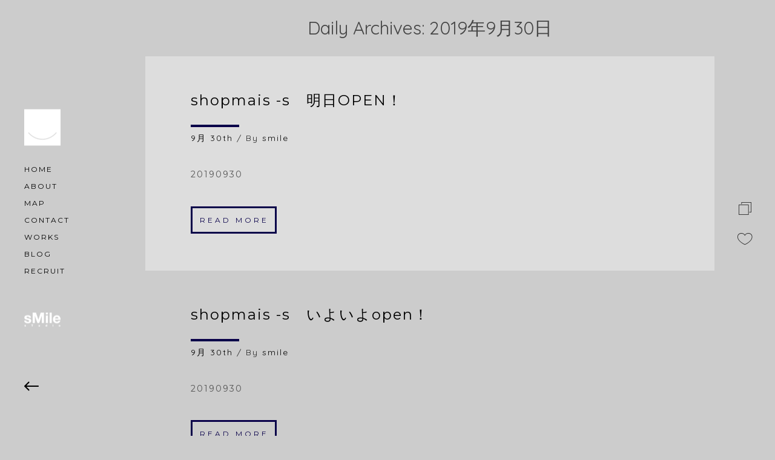

--- FILE ---
content_type: text/html; charset=UTF-8
request_url: http://www.smile-studio.net/date/2019/09/30/
body_size: 29244
content:
  <!DOCTYPE html>
  <html lang="ja" prefix="og: http://ogp.me/ns#">
  <head>
    <meta charset="UTF-8">
  
  <meta name="keywords" content="スマイルスタジオ"/>
  <meta name="viewport" content="width=device-width, initial-scale=1.0">

    <link rel="shortcut icon" href="http://www.smile-studio.net/wp/wp-content/uploads/2015/06/favicon.ico">
  
  <title>2019年9月30日 | スマイルスタジオ</title>

<!-- This site is optimized with the Yoast WordPress SEO plugin v2.2.1 - https://yoast.com/wordpress/plugins/seo/ -->
<meta name="robots" content="noindex,follow"/>
<link rel="canonical" href="http://www.smile-studio.net/date/2019/09/30/" />
<meta property="og:locale" content="ja_JP" />
<meta property="og:type" content="object" />
<meta property="og:title" content="2019年9月30日 | スマイルスタジオ" />
<meta property="og:url" content="http://www.smile-studio.net/date/2019/09/30/" />
<meta property="og:site_name" content="スマイルスタジオ" />
<meta name="twitter:card" content="summary"/>
<meta name="twitter:title" content="2019年9月30日 | スマイルスタジオ"/>
<meta name="twitter:domain" content="スマイルスタジオ"/>
<!-- / Yoast WordPress SEO plugin. -->

<link rel="alternate" type="application/rss+xml" title="スマイルスタジオ &raquo; フィード" href="http://www.smile-studio.net/feed/" />
<link rel="alternate" type="application/rss+xml" title="スマイルスタジオ &raquo; コメントフィード" href="http://www.smile-studio.net/comments/feed/" />
		<script type="text/javascript">
			window._wpemojiSettings = {"baseUrl":"http:\/\/s.w.org\/images\/core\/emoji\/72x72\/","ext":".png","source":{"concatemoji":"http:\/\/www.smile-studio.net\/wp\/wp-includes\/js\/wp-emoji-release.min.js?ver=4.2.38"}};
			!function(e,n,t){var a;function o(e){var t=n.createElement("canvas"),a=t.getContext&&t.getContext("2d");return!(!a||!a.fillText)&&(a.textBaseline="top",a.font="600 32px Arial","flag"===e?(a.fillText(String.fromCharCode(55356,56812,55356,56807),0,0),3e3<t.toDataURL().length):(a.fillText(String.fromCharCode(55357,56835),0,0),0!==a.getImageData(16,16,1,1).data[0]))}function i(e){var t=n.createElement("script");t.src=e,t.type="text/javascript",n.getElementsByTagName("head")[0].appendChild(t)}t.supports={simple:o("simple"),flag:o("flag")},t.DOMReady=!1,t.readyCallback=function(){t.DOMReady=!0},t.supports.simple&&t.supports.flag||(a=function(){t.readyCallback()},n.addEventListener?(n.addEventListener("DOMContentLoaded",a,!1),e.addEventListener("load",a,!1)):(e.attachEvent("onload",a),n.attachEvent("onreadystatechange",function(){"complete"===n.readyState&&t.readyCallback()})),(a=t.source||{}).concatemoji?i(a.concatemoji):a.wpemoji&&a.twemoji&&(i(a.twemoji),i(a.wpemoji)))}(window,document,window._wpemojiSettings);
		</script>
		<style type="text/css">
img.wp-smiley,
img.emoji {
	display: inline !important;
	border: none !important;
	box-shadow: none !important;
	height: 1em !important;
	width: 1em !important;
	margin: 0 .07em !important;
	vertical-align: -0.1em !important;
	background: none !important;
	padding: 0 !important;
}
</style>
<link rel='stylesheet' id='vc_extend_style-css'  href='http://www.smile-studio.net/wp/wp-content/plugins/otto_shortcode/assets/vc_extend.css?ver=4.2.38' type='text/css' media='all' />
<link rel='stylesheet' id='js_composer_front-css'  href='http://www.smile-studio.net/wp/wp-content/plugins/js_composer/assets/css/js_composer.css?ver=4.5.3' type='text/css' media='all' />
<link rel='stylesheet' id='thm-bootstrap-css'  href='http://www.smile-studio.net/wp/wp-content/themes/otto/stylesheets/bootstrap.css?ver=4.2.38' type='text/css' media='all' />
<link rel='stylesheet' id='thm-isotope-css'  href='http://www.smile-studio.net/wp/wp-content/themes/otto/stylesheets/isotope.css?ver=4.2.38' type='text/css' media='all' />
<link rel='stylesheet' id='thm-venobox-css'  href='http://www.smile-studio.net/wp/wp-content/themes/otto/stylesheets/venobox.css?ver=4.2.38' type='text/css' media='all' />
<link rel='stylesheet' id='thm-carousel-css'  href='http://www.smile-studio.net/wp/wp-content/themes/otto/stylesheets/owl.carousel.css?ver=4.2.38' type='text/css' media='all' />
<link rel='stylesheet' id='thm-sidepanel-css'  href='http://www.smile-studio.net/wp/wp-content/themes/otto/stylesheets/sidepanel.css?ver=4.2.38' type='text/css' media='all' />
<link rel='stylesheet' id='thm-elements-css'  href='http://www.smile-studio.net/wp/wp-content/themes/otto/stylesheets/elements.css?ver=4.2.38' type='text/css' media='all' />
<link rel='stylesheet' id='thm-slimmenu-css'  href='http://www.smile-studio.net/wp/wp-content/themes/otto/stylesheets/slimmenu.css?ver=4.2.38' type='text/css' media='all' />
<link rel='stylesheet' id='thm-ionicon-css'  href='http://www.smile-studio.net/wp/wp-content/themes/otto/stylesheets/ionicons.min.css?ver=4.2.38' type='text/css' media='all' />
<link rel='stylesheet' id='thm-defaultwp-css'  href='http://www.smile-studio.net/wp/wp-content/themes/otto/style.css?ver=4.2.38' type='text/css' media='all' />
<link rel='stylesheet' id='thm-main-css'  href='http://www.smile-studio.net/wp/wp-content/themes/otto/stylesheets/main.css?ver=4.2.38' type='text/css' media='all' />
<link rel='stylesheet' id='thm-mainbg-css'  href='http://www.smile-studio.net/wp/wp-content/themes/otto/stylesheets/main-bg.css?ver=4.2.38' type='text/css' media='all' />
<link rel='stylesheet' id='thm-responsive-css'  href='http://www.smile-studio.net/wp/wp-content/themes/otto/stylesheets/main-responsive.css?ver=4.2.38' type='text/css' media='all' />
<link rel='stylesheet' id='custom-style-css'  href='http://www.smile-studio.net/wp/wp-content/themes/otto/stylesheets/custom_css.css?ver=4.2.38' type='text/css' media='all' />
<style id='custom-style-inline-css' type='text/css'>

      .color{
        color:#090049;
      }
      .white{
        color:#ffffff;
      }
      .silver{
        color:#f1f1f1;
      }
      .grey{
        color:#CCCCCC ;
      }
      .dark{
        color:#292929;
      }
      .black{
        color:#000000;
      }

      .color-bg{
        background-color:#090049;
      }
      .white-bg{
        background-color:#ffffff;
      }
      .silver-bg{
        background-color:#f1f1f1;
      }
      .grey-bg{
        background-color:#CCCCCC;
      }
      .dark-bg{
        background-color:#292929;
      }
      .black-bg{
        background-color:#000000;
      }

      a{
        color:#000000;
      }
      a:hover{
        color:#090049;
      }
      ::selection {
        background: #090049;
        color:#ffffff;
      }
      ::-moz-selection {
        background: #090049;
        color:#ffffff;
      }
      .btn-otto-color{
        border-color: #090049;
        color:#090049;
      }
      .btn-otto-color:hover{
        border-color: #090049;
          background: #090049;
        color:#ffffff;
      }
      nav.mastnav a{
        color:#000000;
      }

      nav.mastnav a:hover{
        color:#090049;
      }
      .current-main-nav{
        color:#090049 !important;
      }
      .sub-nav a{
        color:#ffffff;
      }
      .sub-nav a:hover{
        color:#090049;
      }
      .main-heading > span{
        border-color: #292929;
      }

      .works-filter li a{
        color: #292929;
      }
      .works-filter li a:hover, .works-filter li a.active{
        color: #CCCCCC;
      }
       .works-item a:hover{
        border-color: #292929;
       }
      .news-sidebar ul li{
        border-color: #f1f1f1;
      }  
      .news-sidebar ul li A{
        color: #292929;
      }  
      .news a:hover{
        border-color: #292929;
        background-color:#ffffff;
       }
      .headcaps div.white{
        border-color: #ffffff;
      } 
      .headcaps div.dark{
        border-color: #292929;
      }
      .headcaps div.black{
        border-color: #000000;
      }
      .headcaps div.color{
        border-color: #090049;
      }
      .welcome-heading h1.white span{
        border-color: #ffffff;
      } 
      .welcome-heading h1.dark span{
        border-color: #292929;
      } 
      .welcome-heading h1.black span{
        border-color: #000000;
      } 
      .welcome-heading h1.color span{
        border-color: #090049;
      } 
      .sticky-sidebar ul li a:hover span{
        color: #090049;
      }
      .share-panel ul li a:hover  span{
        color: #090049;
      }

      .intro-05 .intro-05-item h3.dark > span{
        border-color: #292929;
      }
      .intro-05 .intro-05-item h3.color > span{
        border-color: #090049;
      }
      .intro-05 .intro-05-item h3.white > span{
        border-color: #ffffff;
      }
      ul.slimmenu.collapsed li .sub-collapser, 
      ul.slimmenu > li > a:first-child{
        color:#000000;
      }
      .featured-panel-item-overlay h3 span{
        border-color: #ffffff;
      }

      .font1{
        font-family: Montserrat;
      }
      .font2{
        font-family: Montserrat;
      }
      .font3{
        font-family: Montserrat;
      }
      .font4{
        font-family:Quicksand;
      }

      body, p{
        font-family: Montserrat;
      }

      .works-filter li a{
        font-family: Montserrat;
      }
      ul.slimmenu.collapsed li .sub-collapser, 
      ul.slimmenu > li > a:first-child{
        font-family: Montserrat;
      }

.menu-collapser
{
  background-image:url(http://www.smile-studio.net/wp/wp-content/uploads/2015/07/smile-logo.png);
  background-size: 40px 40px;
}


      .welcome-heading h1 span { text-transform: none; font-size:14px; letter-spacing:1px; border:none; }
.vc_custom_1429532852939 .wpb_wrapper h4 { padding:0 10px 0 20px; }
.vc_custom_1429532852939 .wpb_wrapper .wpb_text_column p { padding:0 10px 0 20px; margin-top:15px; }
#works-filter-panel { display:block !important; }
.toponly #works-filter-panel { display:none !important; }
.works-filter-trigger { display:none !important; }
.works-item-inner h3 { text-transform: none; font-size:12px; letter-spacing:0px; }
.works-item-inner p span.font4 { text-transform:uppercase; font-size:8px; }
.works-item-inner p { margin-top:-10px; } 
body,.white-bg,#preloader { background:#ccc !important; color:#444 !important; }
.silver-bg { background:#ddd !important; }
a.active { color:#fff !important; }
a:hover { color:#999 !important; }
.menu-collapser { background-color:transparent !important; }
.siteTitle { margin-top:55px; }
nav.mastnav { margin-top:25px !important; }
.project-nav-icon-wrap img {width:24px;height:24px;}
.backtoList { text-align:center; margin:-100px 0 60px;}
div.ppt{display:none !important;}
.credits .font4 {font-size:11px;}
</style>
<link rel='stylesheet' id='redux-google-fonts-otto_thm-css'  href='http://fonts.googleapis.com/css?family=Montserrat%7CQuicksand&#038;subset=latin&#038;ver=1437100528' type='text/css' media='all' />
<script type='text/javascript' src='http://www.smile-studio.net/wp/wp-content/plugins/wp-retina-2x/js/picturefill.min.js?ver=2.3.1'></script>
<script type='text/javascript' src='http://www.smile-studio.net/wp/wp-includes/js/jquery/jquery.js?ver=1.11.2'></script>
<script type='text/javascript' src='http://www.smile-studio.net/wp/wp-includes/js/jquery/jquery-migrate.min.js?ver=1.2.1'></script>
<link rel="EditURI" type="application/rsd+xml" title="RSD" href="http://www.smile-studio.net/wp/xmlrpc.php?rsd" />
<link rel="wlwmanifest" type="application/wlwmanifest+xml" href="http://www.smile-studio.net/wp/wp-includes/wlwmanifest.xml" /> 
<meta name="generator" content="WordPress 4.2.38" />
<meta name="generator" content="Powered by Visual Composer - drag and drop page builder for WordPress."/>
<!--[if IE 8]><link rel="stylesheet" type="text/css" href="http://www.smile-studio.net/wp/wp-content/plugins/js_composer/assets/css/vc-ie8.css" media="screen"><![endif]--><noscript><style> .wpb_animate_when_almost_visible { opacity: 1; }</style></noscript></head>
<body class="archive date wpb-js-composer js-comp-ver-4.5.3 vc_responsive">
  <div id="preloader"> 
    <div id="status"></div> 
  </div>
<nav class="mobile-nav">
            <ul class="slimmenu"><li><a class="" href="http://www.smile-studio.net/">HOME</a>
</li><li><a class="" href="http://www.smile-studio.net/about/">ABOUT</a>
</li><li><a class="" href="http://www.smile-studio.net/map/">MAP</a>
</li><li><a class="" href="http://www.smile-studio.net/contact/">CONTACT</a>
</li><li><a class="sub-collapser" href="#">WORKS</a>
<ul>
<li><a class="not_onepage ajax-link" href="http://www.smile-studio.net/house/">HOUSE</a></li>
<li><a class="not_onepage ajax-link" href="http://www.smile-studio.net/shop/">SHOP</a></li>
<li><a class="not_onepage ajax-link" href="http://www.smile-studio.net/office/">OFFICE</a></li>
<li><a class="not_onepage ajax-link" href="http://www.smile-studio.net/product/">PRODUCT</a></li>
<li><a class="not_onepage ajax-link" href="http://www.smile-studio.net/project/">PROJECT</a></li>
</ul>
</li><li><a class="" href="http://www.smile-studio.net/blog/">BLOG</a>
</li><li><a class="" href="http://www.smile-studio.net/recruit/">RECRUIT</a>
</li></ul>
</nav>
 <a class="onscreen-trigger" href="#"><img data-no-retina alt="close" src="http://www.smile-studio.net/wp/wp-content/themes/otto/images/next.svg"/></a>
  <header class="masthead white-bg fullheight">
    <div class="valign">
      <div class="inner">
              <a class="ajax-link" href="/">
                 <img data-no-retina class="logo"  src="http://www.smile-studio.net/wp/wp-content/uploads/2015/07/smile-logo.png" title="スマイルスタジオ" alt="スマイルスタジオ">              </a>          
          <nav class="mastnav font2">
            <ul>

          <li ><a data-sub-nav-target="masonry-random" class="main-nav-link" href="http://www.smile-studio.net/">HOME</a></li><li ><a data-sub-nav-target="about" class="main-nav-link" href="http://www.smile-studio.net/about/">ABOUT</a></li><li ><a data-sub-nav-target="map" class="main-nav-link" href="http://www.smile-studio.net/map/">MAP</a></li><li ><a data-sub-nav-target="contact" class="main-nav-link" href="http://www.smile-studio.net/contact/">CONTACT</a></li><li class="trigger-sub-nav"><a data-sub-nav-target="portfolio-2" class="main-nav-link" href="#">WORKS</a></li><li ><a data-sub-nav-target="blog" class="main-nav-link" href="http://www.smile-studio.net/blog/">BLOG</a></li><li ><a data-sub-nav-target="recruit" class="main-nav-link" href="http://www.smile-studio.net/recruit/">RECRUIT</a></li>


            </ul>
          </nav>


<div class="siteTitle"><img src="/wp/wp-content/uploads/2015/07/title.png" alt="有限会社スマイルスタジオ"></div>
      </div>
    </div>

          
          
    <div class="sticky-icons">
        <ul>
            <li><a class="fullscreen-toggle" href="#"><img data-no-retina alt="" title="" src="http://www.smile-studio.net/wp/wp-content/themes/otto/images/prev.svg"/></a></li>
        </ul>
    </div>
  </header>


  <!-- sub navigation panel : starts -->
  <div class="sub-nav-wrap fullheight dark-bg white font2">
            <div class="valign">

          <ul class="sub-nav sub-nav-portfolio-2">
<li><a class="ajax-link" href="http://www.smile-studio.net/house/">HOUSE</a></li>
<li><a class="ajax-link" href="http://www.smile-studio.net/shop/">SHOP</a></li>
<li><a class="ajax-link" href="http://www.smile-studio.net/office/">OFFICE</a></li>
<li><a class="ajax-link" href="http://www.smile-studio.net/product/">PRODUCT</a></li>
<li><a class="ajax-link" href="http://www.smile-studio.net/project/">PROJECT</a></li>
</ul>




            </div>
  </div>




<div class="featured-mask-overlay"></div>




<div class="mastwrap-outer cd-main-content">

  <div id="ajax-content" class="mastwrap ajax-content spaced-left">
     <section class="sub-wrap  white-bg">
      <div class="container-fluid">
        
      <div class="row">
        <article class="col-md-12 text-center">
          <div class="blog-header-container pad-top-30 font4 pad-bottom-30">
             <h2> <h2>Daily Archives: 2019年9月30日 </h2>
             
          </div>
        </article>
      </div>


        <div class="row">


            <article class="col-md-12 text-left  blog-post-std silver-bg">
                <div class="blog-item-listing ">
                                    <h3 class="font2 dark"><a href="http://www.smile-studio.net/shop-salon/3588.html" class="ajax-link">shopmais -s　明日OPEN！</a></h3>
                  <div class="liner color-bg"></div>
                <h5 class="font4 dark"><a href="http://www.smile-studio.net/date/2019/09/30/">
              9月 30th</a>  / By <a href="http://www.smile-studio.net/author/smile/">smile</a></h5>
                                  <p class="font4 dark pad-top-20"><p>20190930 &nbsp;</p>
</p>
                  <div class="text-left pad-top-20">
                  <a class="ajax-link  btn btn-otto btn-otto-color" href="http://www.smile-studio.net/shop-salon/3588.html">Read More</a>
                  </div>
                </div>
            </article>





        </div>

    
        <div class="row">


            <article class="col-md-12 text-left  blog-post-std white-bg">
                <div class="blog-item-listing ">
                                    <h3 class="font2 dark"><a href="http://www.smile-studio.net/shop-salon/3585.html" class="ajax-link">shopmais -s　いよいよopen！</a></h3>
                  <div class="liner color-bg"></div>
                <h5 class="font4 dark"><a href="http://www.smile-studio.net/date/2019/09/30/">
              9月 30th</a>  / By <a href="http://www.smile-studio.net/author/smile/">smile</a></h5>
                                  <p class="font4 dark pad-top-20"><p>20190930 &nbsp;</p>
</p>
                  <div class="text-left pad-top-20">
                  <a class="ajax-link  btn btn-otto btn-otto-color" href="http://www.smile-studio.net/shop-salon/3585.html">Read More</a>
                  </div>
                </div>
            </article>





        </div>

    
        <div class="row">


            <article class="col-md-12 text-left  blog-post-std silver-bg">
                <div class="blog-item-listing ">
                                    <h3 class="font2 dark"><a href="http://www.smile-studio.net/house/3577.html" class="ajax-link">and-h　外構工事06</a></h3>
                  <div class="liner color-bg"></div>
                <h5 class="font4 dark"><a href="http://www.smile-studio.net/date/2019/09/30/">
              9月 30th</a>  / By <a href="http://www.smile-studio.net/author/smile/">smile</a></h5>
                                  <p class="font4 dark pad-top-20"><p>20190930 &nbsp;</p>
</p>
                  <div class="text-left pad-top-20">
                  <a class="ajax-link  btn btn-otto btn-otto-color" href="http://www.smile-studio.net/house/3577.html">Read More</a>
                  </div>
                </div>
            </article>





        </div>

    
        <div class="row">


            <article class="col-md-12 text-left  blog-post-std white-bg">
                <div class="blog-item-listing ">
                                    <h3 class="font2 dark"><a href="http://www.smile-studio.net/house/3582.html" class="ajax-link">rio norte casa mori　外構工事01</a></h3>
                  <div class="liner color-bg"></div>
                <h5 class="font4 dark"><a href="http://www.smile-studio.net/date/2019/09/30/">
              9月 30th</a>  / By <a href="http://www.smile-studio.net/author/smile/">smile</a></h5>
                                  <p class="font4 dark pad-top-20"><p>20190930 &nbsp;</p>
</p>
                  <div class="text-left pad-top-20">
                  <a class="ajax-link  btn btn-otto btn-otto-color" href="http://www.smile-studio.net/house/3582.html">Read More</a>
                  </div>
                </div>
            </article>





        </div>

    
        <div class="row pad-top-50 pad-bottom-50">
          <article class="col-md-6 text-left ">
             
          </article>
          <article class="col-md-6 text-right ">
                      </article>          
        </div>
      </div>
    </section>


  <footer class="mastfoot container-fluid white-bg">
    <div class="row">
          <article class="credits col-md-6">
              <p class="font4 dark">© 2015 sMile sTudio Inc.</p>
          </article>
          <ul class="foot-social col-md-6 text-right">
                                                
                                
             
          </ul>
    </div>
  </footer>



  </div>


</div>
  <section class="sticky-sidebar white-bg fullheight text-center">
      <div class="valign">
          <ul>
            <li><a href="#" class="works-filter-trigger"><span class="ion-ios-shuffle dark"></span></a></li>
                        <li><a href="#0" class="cd-btn"><span class="ion-ios-browsers-outline dark"></span></a></li>
                        <li><a href="#0" class="share-panel-trigger show"><span class="ion-ios-heart-outline dark"></span></a></li>
                      </ul>
      </div>
  </section>




<section class="featured-panel cd-panel from-right">
    <div class="cd-panel-header white-bg">
      <h1 class="featured-projects-heading font3 dark">Featured Projects</h1>
      <a href="#0" class="cd-panel-close white">x</a>
    </div>

    <div class="cd-panel-container">
      <div class="cd-panel-content">

                      <div class="featured-item-block">
              <img data-no-retina alt="" title="" class="img-responsive" src="http://www.smile-studio.net/wp/wp-content/uploads/2021/10/002.jpg"/>
              <a class="ajax-link" href="http://www.smile-studio.net/item/flowershop-terras-flower%e3%80%802020/">
                <div class="featured-panel-item-overlay">
                  <div class="valign">
                    <h3 class="font2 white"><span>flowershop TERRAS FLOWER　2020</span></h3>
                  </div>
                </div>
              </a>
          </div>

                    <div class="featured-item-block">
              <img data-no-retina alt="" title="" class="img-responsive" src="http://www.smile-studio.net/wp/wp-content/uploads/2021/10/035.jpg"/>
              <a class="ajax-link" href="http://www.smile-studio.net/item/house-ter%e3%80%802020/">
                <div class="featured-panel-item-overlay">
                  <div class="valign">
                    <h3 class="font2 white"><span>house TER　2020</span></h3>
                  </div>
                </div>
              </a>
          </div>

                    <div class="featured-item-block">
              <img data-no-retina alt="" title="" class="img-responsive" src="http://www.smile-studio.net/wp/wp-content/uploads/2021/01/Img11001.jpg"/>
              <a class="ajax-link" href="http://www.smile-studio.net/item/flowerzacca-shop-nii-b/">
                <div class="featured-panel-item-overlay">
                  <div class="valign">
                    <h3 class="font2 white"><span>flower+zacca shop   nii-B　2020</span></h3>
                  </div>
                </div>
              </a>
          </div>

                    <div class="featured-item-block">
              <img data-no-retina alt="" title="" class="img-responsive" src="http://www.smile-studio.net/wp/wp-content/uploads/2020/07/0052.jpg"/>
              <a class="ajax-link" href="http://www.smile-studio.net/item/teastandterrase-marshmallow/">
                <div class="featured-panel-item-overlay">
                  <div class="valign">
                    <h3 class="font2 white"><span>TeaStandTerrase- MarshMallow　2019</span></h3>
                  </div>
                </div>
              </a>
          </div>

                    <div class="featured-item-block">
              <img data-no-retina alt="" title="" class="img-responsive" src="http://www.smile-studio.net/wp/wp-content/uploads/2019/07/003.jpg"/>
              <a class="ajax-link" href="http://www.smile-studio.net/item/doragonmeat-aisai/">
                <div class="featured-panel-item-overlay">
                  <div class="valign">
                    <h3 class="font2 white"><span>DoragonMeat-aisai　2019</span></h3>
                  </div>
                </div>
              </a>
          </div>

                    <div class="featured-item-block">
              <img data-no-retina alt="" title="" class="img-responsive" src="http://www.smile-studio.net/wp/wp-content/uploads/2020/07/0061.jpg"/>
              <a class="ajax-link" href="http://www.smile-studio.net/item/house-and/">
                <div class="featured-panel-item-overlay">
                  <div class="valign">
                    <h3 class="font2 white"><span>house AND　2019</span></h3>
                  </div>
                </div>
              </a>
          </div>

                    <div class="featured-item-block">
              <img data-no-retina alt="" title="" class="img-responsive" src="http://www.smile-studio.net/wp/wp-content/uploads/2020/07/012.jpg"/>
              <a class="ajax-link" href="http://www.smile-studio.net/item/showroom-sugiyama-seisakusho/">
                <div class="featured-panel-item-overlay">
                  <div class="valign">
                    <h3 class="font2 white"><span>showroom- SUGIYAMA SEISAKUSHO　2018</span></h3>
                  </div>
                </div>
              </a>
          </div>

                    <div class="featured-item-block">
              <img data-no-retina alt="" title="" class="img-responsive" src="http://www.smile-studio.net/wp/wp-content/uploads/2018/10/026.jpg"/>
              <a class="ajax-link" href="http://www.smile-studio.net/item/yakiton-to-shochu-gozoroppu/">
                <div class="featured-panel-item-overlay">
                  <div class="valign">
                    <h3 class="font2 white"><span>yakiton to shochu GOZOROPPU　2018</span></h3>
                  </div>
                </div>
              </a>
          </div>

                    <div class="featured-item-block">
              <img data-no-retina alt="" title="" class="img-responsive" src="http://www.smile-studio.net/wp/wp-content/uploads/2018/09/019.jpg"/>
              <a class="ajax-link" href="http://www.smile-studio.net/item/restaurant-lanouvellelune/">
                <div class="featured-panel-item-overlay">
                  <div class="valign">
                    <h3 class="font2 white"><span>restaurant  LaNouvelleLune　2018</span></h3>
                  </div>
                </div>
              </a>
          </div>

                    <div class="featured-item-block">
              <img data-no-retina alt="" title="" class="img-responsive" src="http://www.smile-studio.net/wp/wp-content/uploads/2018/09/035.jpg"/>
              <a class="ajax-link" href="http://www.smile-studio.net/item/house-kit/">
                <div class="featured-panel-item-overlay">
                  <div class="valign">
                    <h3 class="font2 white"><span>house KIT　2018</span></h3>
                  </div>
                </div>
              </a>
          </div>

          
      </div>
    </div> 
</section> 



  <section class="share-panel white-bg fullheight">
        <a href="#0" class="share-panel-close white">x</a>
        <div class="share-panel-heading font3 dark">social share</div>
        <div class="valign">
            <ul>
              <li><a href="http://twitter.com/home?status=shopmais -s　明日OPEN！+http://www.smile-studio.net/shop-salon/3588.html" target="_blank"><span class="ion-social-twitter dark"></span></a></li>
              <li><a href="http://pinterest.com/pin/create/bookmarklet/?url=http://www.smile-studio.net/shop-salon/3588.html&is_video=false&description=shopmais -s　明日OPEN！" target="_blank"><span class="ion-social-pinterest dark"></span></a></li>
              <li><a href="http://www.facebook.com/sharer/sharer.php?u=http://www.smile-studio.net/shop-salon/3588.html&title=shopmais -s　明日OPEN！" target="_blank"><span class="ion-social-facebook  dark"></span></a></li>
            </ul>
        </div>
  </section> 


<script type='text/javascript' src='http://www.smile-studio.net/wp/wp-content/themes/otto/javascripts/libs/bootstrap.min.js?ver=4.2.38'></script>
<script type='text/javascript' src='http://www.smile-studio.net/wp/wp-content/themes/otto/javascripts/libs/common.js?ver=4.2.38'></script>
<script type='text/javascript' src='http://www.smile-studio.net/wp/wp-content/themes/otto/javascripts/custom/main.js?ver=4.2.38'></script>
 
</body>
</html>